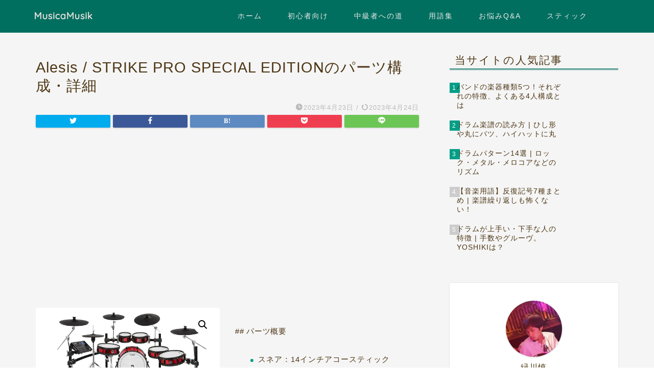

--- FILE ---
content_type: text/html; charset=utf-8
request_url: https://www.google.com/recaptcha/api2/aframe
body_size: 268
content:
<!DOCTYPE HTML><html><head><meta http-equiv="content-type" content="text/html; charset=UTF-8"></head><body><script nonce="hEQ9UGIr39gUBtwvKJnjBg">/** Anti-fraud and anti-abuse applications only. See google.com/recaptcha */ try{var clients={'sodar':'https://pagead2.googlesyndication.com/pagead/sodar?'};window.addEventListener("message",function(a){try{if(a.source===window.parent){var b=JSON.parse(a.data);var c=clients[b['id']];if(c){var d=document.createElement('img');d.src=c+b['params']+'&rc='+(localStorage.getItem("rc::a")?sessionStorage.getItem("rc::b"):"");window.document.body.appendChild(d);sessionStorage.setItem("rc::e",parseInt(sessionStorage.getItem("rc::e")||0)+1);localStorage.setItem("rc::h",'1763493544241');}}}catch(b){}});window.parent.postMessage("_grecaptcha_ready", "*");}catch(b){}</script></body></html>

--- FILE ---
content_type: application/javascript; charset=utf-8;
request_url: https://dalc.valuecommerce.com/app3?p=885472806&_s=https%3A%2F%2Fmusicamusik.com%2Fproduct%2Fstrike-pro-special-edition%2F&vf=iVBORw0KGgoAAAANSUhEUgAAAAMAAAADCAYAAABWKLW%2FAAAAMElEQVQYV2NkFGP4n8F2jMH2iTMDo%2BoC5v9Z%2BoUM1bt7GRhzubr%2Bzzx3hqFCYxUDAPa4DcPfMS%2ByAAAAAElFTkSuQmCC
body_size: 599
content:
vc_linkswitch_callback({"t":"691cc6a7","r":"aRzGpwAD_1QDj890CooAHwqKC5bsRA","ub":"aRzGpgAJJaADj890CooBbQqKBthWfg%3D%3D","vcid":"jVMf-bwBXf-2KZDT0D7SvwU5yQYBkkPl2ba8YBren-IowOo20wDzjdNFJrKAKo9Uw0R5I5w8mv-xv11bvdmOkA","vcpub":"0.261972","mini-shopping.yahoo.co.jp":{"a":"2695956","m":"2201292","g":"1f143f2d8a"},"shopping.geocities.jp":{"a":"2695956","m":"2201292","g":"1f143f2d8a"},"l":4,"shopping.yahoo.co.jp":{"a":"2695956","m":"2201292","g":"1f143f2d8a"},"p":885472806,"paypaymall.yahoo.co.jp":{"a":"2695956","m":"2201292","g":"1f143f2d8a"},"s":3413819,"approach.yahoo.co.jp":{"a":"2695956","m":"2201292","g":"1f143f2d8a"},"paypaystep.yahoo.co.jp":{"a":"2695956","m":"2201292","g":"1f143f2d8a"}})